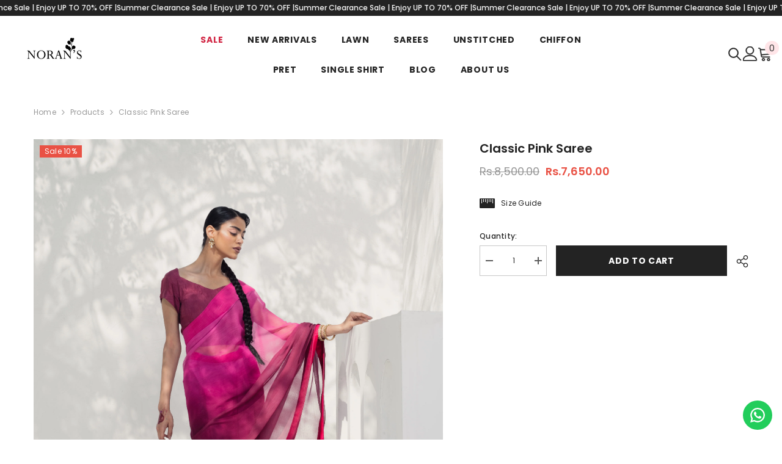

--- FILE ---
content_type: text/javascript; charset=utf-8
request_url: https://norans.co/products/classic-pink-saree.js
body_size: 557
content:
{"id":8569208570115,"title":"Classic Pink Saree","handle":"classic-pink-saree","description":"\u003cp dir=\"ltr\"\u003e\u003cspan\u003e\u003cstrong\u003eFor Stitch Order 25% Advance Payment is Required\u003c\/strong\u003e\u003c\/span\u003e\u003c\/p\u003e\n\u003cp dir=\"ltr\"\u003e\u003cspan\u003eEmbrace the classic beauty of our Pink Saree. This timeless color is perfect for bringing out your feminine charm. Made from premium fabric, this saree ensures a perfect drape and a sophisticated look for any occasion.\u003c\/span\u003e\u003c\/p\u003e\n\u003cp dir=\"ltr\"\u003e\u003cstrong\u003eKey Features:\u003c\/strong\u003e\u003cspan\u003e\u003cbr\u003e\u003c\/span\u003e\u003cspan\u003eColor: Pink\u003cbr\u003e\u003c\/span\u003e\u003cspan\u003eFabric: Chiffon Saree with Raw Silk Blouse\u003cbr\u003e\u003c\/span\u003e\u003cspan\u003eLength: 42 Inches, whole saree fabric 7.5 yards, 1.5 yards blouse\u003cbr\u003e\u003c\/span\u003e\u003cspan\u003eBlouse Piece: Included, customizable fit\u003c\/span\u003e\u003cspan\u003e\u003c\/span\u003e\u003c\/p\u003e\n\u003cp dir=\"ltr\"\u003e\u003cspan\u003eModel Height: 5'6 wearing small size\u003c\/span\u003e\u003cspan\u003e\u003c\/span\u003e\u003c\/p\u003e\n\u003cdiv style=\"text-align: left;\"\u003e\u003cimg style=\"margin-bottom: 16px; float: none;\" alt=\"\" src=\"https:\/\/cdn.shopify.com\/s\/files\/1\/0605\/6538\/9571\/files\/WhatsApp_Image_2024-05-27_at_12.50.52_PM_480x480.jpg?v=1716796658\"\u003e\u003c\/div\u003e\n\u003c!----\u003e","published_at":"2024-05-24T20:35:05+05:00","created_at":"2024-05-22T17:37:13+05:00","vendor":"noransofficials","type":"","tags":["new-arrivals","renee"],"price":765000,"price_min":765000,"price_max":765000,"available":true,"price_varies":false,"compare_at_price":850000,"compare_at_price_min":850000,"compare_at_price_max":850000,"compare_at_price_varies":false,"variants":[{"id":45438263820547,"title":"Default Title","option1":"Default Title","option2":null,"option3":null,"sku":null,"requires_shipping":true,"taxable":false,"featured_image":null,"available":true,"name":"Classic Pink Saree","public_title":null,"options":["Default Title"],"price":765000,"weight":1000,"compare_at_price":850000,"inventory_management":"shopify","barcode":null,"requires_selling_plan":false,"selling_plan_allocations":[]}],"images":["\/\/cdn.shopify.com\/s\/files\/1\/0605\/6538\/9571\/files\/IMG_7822.jpg?v=1716381526","\/\/cdn.shopify.com\/s\/files\/1\/0605\/6538\/9571\/files\/IMG_7839.jpg?v=1716399288","\/\/cdn.shopify.com\/s\/files\/1\/0605\/6538\/9571\/files\/IMG_7848.jpg?v=1716399288","\/\/cdn.shopify.com\/s\/files\/1\/0605\/6538\/9571\/files\/IMG_7917.jpg?v=1716399288"],"featured_image":"\/\/cdn.shopify.com\/s\/files\/1\/0605\/6538\/9571\/files\/IMG_7822.jpg?v=1716381526","options":[{"name":"Title","position":1,"values":["Default Title"]}],"url":"\/products\/classic-pink-saree","media":[{"alt":null,"id":35757167968515,"position":1,"preview_image":{"aspect_ratio":0.8,"height":4646,"width":3717,"src":"https:\/\/cdn.shopify.com\/s\/files\/1\/0605\/6538\/9571\/files\/IMG_7822.jpg?v=1716381526"},"aspect_ratio":0.8,"height":4646,"media_type":"image","src":"https:\/\/cdn.shopify.com\/s\/files\/1\/0605\/6538\/9571\/files\/IMG_7822.jpg?v=1716381526","width":3717},{"alt":null,"id":35757168066819,"position":2,"preview_image":{"aspect_ratio":0.8,"height":4508,"width":3606,"src":"https:\/\/cdn.shopify.com\/s\/files\/1\/0605\/6538\/9571\/files\/IMG_7839.jpg?v=1716399288"},"aspect_ratio":0.8,"height":4508,"media_type":"image","src":"https:\/\/cdn.shopify.com\/s\/files\/1\/0605\/6538\/9571\/files\/IMG_7839.jpg?v=1716399288","width":3606},{"alt":null,"id":35757168099587,"position":3,"preview_image":{"aspect_ratio":0.8,"height":4846,"width":3877,"src":"https:\/\/cdn.shopify.com\/s\/files\/1\/0605\/6538\/9571\/files\/IMG_7848.jpg?v=1716399288"},"aspect_ratio":0.8,"height":4846,"media_type":"image","src":"https:\/\/cdn.shopify.com\/s\/files\/1\/0605\/6538\/9571\/files\/IMG_7848.jpg?v=1716399288","width":3877},{"alt":null,"id":35757168165123,"position":4,"preview_image":{"aspect_ratio":0.8,"height":5200,"width":4160,"src":"https:\/\/cdn.shopify.com\/s\/files\/1\/0605\/6538\/9571\/files\/IMG_7917.jpg?v=1716399288"},"aspect_ratio":0.8,"height":5200,"media_type":"image","src":"https:\/\/cdn.shopify.com\/s\/files\/1\/0605\/6538\/9571\/files\/IMG_7917.jpg?v=1716399288","width":4160}],"requires_selling_plan":false,"selling_plan_groups":[]}

--- FILE ---
content_type: text/javascript; charset=utf-8
request_url: https://norans.co/products/classic-pink-saree.js
body_size: 334
content:
{"id":8569208570115,"title":"Classic Pink Saree","handle":"classic-pink-saree","description":"\u003cp dir=\"ltr\"\u003e\u003cspan\u003e\u003cstrong\u003eFor Stitch Order 25% Advance Payment is Required\u003c\/strong\u003e\u003c\/span\u003e\u003c\/p\u003e\n\u003cp dir=\"ltr\"\u003e\u003cspan\u003eEmbrace the classic beauty of our Pink Saree. This timeless color is perfect for bringing out your feminine charm. Made from premium fabric, this saree ensures a perfect drape and a sophisticated look for any occasion.\u003c\/span\u003e\u003c\/p\u003e\n\u003cp dir=\"ltr\"\u003e\u003cstrong\u003eKey Features:\u003c\/strong\u003e\u003cspan\u003e\u003cbr\u003e\u003c\/span\u003e\u003cspan\u003eColor: Pink\u003cbr\u003e\u003c\/span\u003e\u003cspan\u003eFabric: Chiffon Saree with Raw Silk Blouse\u003cbr\u003e\u003c\/span\u003e\u003cspan\u003eLength: 42 Inches, whole saree fabric 7.5 yards, 1.5 yards blouse\u003cbr\u003e\u003c\/span\u003e\u003cspan\u003eBlouse Piece: Included, customizable fit\u003c\/span\u003e\u003cspan\u003e\u003c\/span\u003e\u003c\/p\u003e\n\u003cp dir=\"ltr\"\u003e\u003cspan\u003eModel Height: 5'6 wearing small size\u003c\/span\u003e\u003cspan\u003e\u003c\/span\u003e\u003c\/p\u003e\n\u003cdiv style=\"text-align: left;\"\u003e\u003cimg style=\"margin-bottom: 16px; float: none;\" alt=\"\" src=\"https:\/\/cdn.shopify.com\/s\/files\/1\/0605\/6538\/9571\/files\/WhatsApp_Image_2024-05-27_at_12.50.52_PM_480x480.jpg?v=1716796658\"\u003e\u003c\/div\u003e\n\u003c!----\u003e","published_at":"2024-05-24T20:35:05+05:00","created_at":"2024-05-22T17:37:13+05:00","vendor":"noransofficials","type":"","tags":["new-arrivals","renee"],"price":765000,"price_min":765000,"price_max":765000,"available":true,"price_varies":false,"compare_at_price":850000,"compare_at_price_min":850000,"compare_at_price_max":850000,"compare_at_price_varies":false,"variants":[{"id":45438263820547,"title":"Default Title","option1":"Default Title","option2":null,"option3":null,"sku":null,"requires_shipping":true,"taxable":false,"featured_image":null,"available":true,"name":"Classic Pink Saree","public_title":null,"options":["Default Title"],"price":765000,"weight":1000,"compare_at_price":850000,"inventory_management":"shopify","barcode":null,"requires_selling_plan":false,"selling_plan_allocations":[]}],"images":["\/\/cdn.shopify.com\/s\/files\/1\/0605\/6538\/9571\/files\/IMG_7822.jpg?v=1716381526","\/\/cdn.shopify.com\/s\/files\/1\/0605\/6538\/9571\/files\/IMG_7839.jpg?v=1716399288","\/\/cdn.shopify.com\/s\/files\/1\/0605\/6538\/9571\/files\/IMG_7848.jpg?v=1716399288","\/\/cdn.shopify.com\/s\/files\/1\/0605\/6538\/9571\/files\/IMG_7917.jpg?v=1716399288"],"featured_image":"\/\/cdn.shopify.com\/s\/files\/1\/0605\/6538\/9571\/files\/IMG_7822.jpg?v=1716381526","options":[{"name":"Title","position":1,"values":["Default Title"]}],"url":"\/products\/classic-pink-saree","media":[{"alt":null,"id":35757167968515,"position":1,"preview_image":{"aspect_ratio":0.8,"height":4646,"width":3717,"src":"https:\/\/cdn.shopify.com\/s\/files\/1\/0605\/6538\/9571\/files\/IMG_7822.jpg?v=1716381526"},"aspect_ratio":0.8,"height":4646,"media_type":"image","src":"https:\/\/cdn.shopify.com\/s\/files\/1\/0605\/6538\/9571\/files\/IMG_7822.jpg?v=1716381526","width":3717},{"alt":null,"id":35757168066819,"position":2,"preview_image":{"aspect_ratio":0.8,"height":4508,"width":3606,"src":"https:\/\/cdn.shopify.com\/s\/files\/1\/0605\/6538\/9571\/files\/IMG_7839.jpg?v=1716399288"},"aspect_ratio":0.8,"height":4508,"media_type":"image","src":"https:\/\/cdn.shopify.com\/s\/files\/1\/0605\/6538\/9571\/files\/IMG_7839.jpg?v=1716399288","width":3606},{"alt":null,"id":35757168099587,"position":3,"preview_image":{"aspect_ratio":0.8,"height":4846,"width":3877,"src":"https:\/\/cdn.shopify.com\/s\/files\/1\/0605\/6538\/9571\/files\/IMG_7848.jpg?v=1716399288"},"aspect_ratio":0.8,"height":4846,"media_type":"image","src":"https:\/\/cdn.shopify.com\/s\/files\/1\/0605\/6538\/9571\/files\/IMG_7848.jpg?v=1716399288","width":3877},{"alt":null,"id":35757168165123,"position":4,"preview_image":{"aspect_ratio":0.8,"height":5200,"width":4160,"src":"https:\/\/cdn.shopify.com\/s\/files\/1\/0605\/6538\/9571\/files\/IMG_7917.jpg?v=1716399288"},"aspect_ratio":0.8,"height":5200,"media_type":"image","src":"https:\/\/cdn.shopify.com\/s\/files\/1\/0605\/6538\/9571\/files\/IMG_7917.jpg?v=1716399288","width":4160}],"requires_selling_plan":false,"selling_plan_groups":[]}